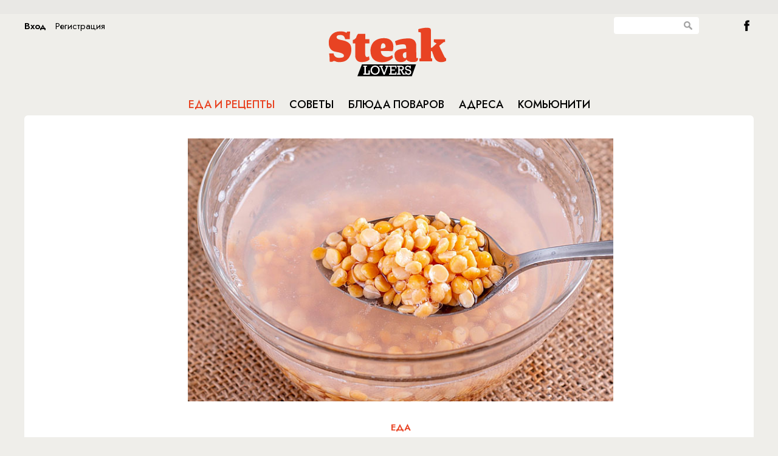

--- FILE ---
content_type: text/html; charset=UTF-8
request_url: https://steaklovers.menu/food/44821
body_size: 7678
content:
<!DOCTYPE html>
<html lang="en">
    <head>
        <meta http-equiv="Content-Type" content="text/html; charset=UTF-8"/>
        <meta name="yandex-verification" content="bdbf314e11cb0063" />
        <link rel="icon" href="/static/images/favicon.svg" sizes="any" type="image/svg+xml">
        
<title>Варим горох ровно за 5 минут. После этого его можно использовать для чего угодно: хоть в кашу, хоть в суп</title>
<meta property="title" content="Варим горох ровно за 5 минут. После этого его можно использовать для чего угодно: хоть в кашу, хоть в суп" />
<meta property="description" content="Откройте мир быстрых и вкусных блюд с гороховым супом. Преодолейте долгую варку гороха, предварительно замочив его. Всего 5 минут варки для ароматного и питательного угощения" />
<meta property="keywords" content="горох, рецепт, каша, гороховый суп, рецепт приготовления гороха, быстрый горох, варка гороха, замачивание гороха, кулинарные приемы, приготовление супа, вегетарианский рецепт, легкий ужин, быстрое блюдо" />
<meta property="og:type" content="article"/>
<meta property="og:title" content="Варим горох ровно за 5 минут. После этого его можно использовать для чего угодно: хоть в кашу, хоть в суп" />
<meta property="og:description" content="" />
<meta property="og:image" content="https://steaklovers.menu/~imgview/elements/images/616ec2e186e59" />

<meta name="viewport" content="width=device-width, initial-scale=1">
<meta name="pmail-verification" content="27c019bb05cdaaa8751bb706f9702946">

<script src="/static/js/jquery-1.10.1.min.js" type="text/javascript"></script>
<script src="/static/js/jquery.easing.min.js" type="text/javascript"></script>
<script src="/static/js/missed.js" type="text/javascript"></script>
<script src="/static/js/jquery.scombobox.min.js" type="text/javascript"></script>
<script src="/static/js/masonry.pkgd.min.js" type="text/javascript"></script>
<script src="/static/js/imagesloaded.pkgd.min.js" type="text/javascript"></script>
<script src="/static/js/pekeUpload.js" type="text/javascript"></script>
<script src="/static/js/jquery.cookie.js" type="text/javascript"></script>
<script src="/static/js/script.js" type="text/javascript"></script>
<script src="/static/js/moment-with-langs.min.js" type="text/javascript"></script>
<script src="/static/js/adfox.asyn.code.ver3.js" type="text/javascript"></script>
<script src="/static/js/adfox.asyn.code.scroll.js" type="text/javascript"></script>
<script type='text/javascript' src='https://platform-api.sharethis.com/js/sharethis.js#property=5e8dcd68c268b7001243acc8&product=inline-share-buttons&cms=sop' async='async'></script>
<link rel="stylesheet" href="/static/css/jquery.scombobox.min.css"/>
<link rel="stylesheet" href="/static/css/flexslider.css" type="text/css">
<link href='https://fonts.googleapis.com/css?family=Open+Sans:400,600&subset=cyrillic,latin' rel='stylesheet' type='text/css'>
<link href='https://fonts.googleapis.com/css?family=Roboto+Condensed&subset=latin,cyrillic' rel='stylesheet' type='text/css'>
<link href='https://fonts.googleapis.com/css?family=PT+Serif:400,700,400italic,700italic&subset=cyrillic,latin' rel='stylesheet' type='text/css'>
<link rel="stylesheet" href="/static/css/style.css"/>

<!-- monetization -->

<script src="https://cdn.adfinity.pro/code/steaklovers.menu/adfinity.js" charset="utf-8" async></script>
<script async src="https://jsn.24smi.net/smi.js"></script>

<script>window.yaContextCb=window.yaContextCb||[]</script>
<script src="https://yandex.ru/ads/system/context.js" async></script>

<!-- monetization end-->



<!-- GA -->


<script src="/static/js/jquery.kotshare.js" type="text/javascript"></script>
<link rel="stylesheet" href="/static/css/kotshare.css"/>

<script async src="https://lenta.sparrow.ru/js/loader.js"></script>

<style>
ins[data-ad-status=unfilled] {display:none!important}
</style>

<script>
    $(window).load(function()
    {
        $(".socwidgets").kotshare({
            shareurl : document.location.href,
            showzero : false,
            buttons : { ok: false, gp: false}
        });
    });
</script>




<!--script src="http://userapi.com/js/api/openapi.js?20" type="text/javascript" ></script>
<script type="text/javascript" src="http://vk.com/js/api/share.js?90" charset="windows-1251"></script-->
<!--script type="text/javascript" src="//yandex.st/share/share.js" charset="utf-8"></script-->

<!--script src="http://userapi.com/js/api/openapi.js?20" type="text/javascript" ></script>
<script type="text/javascript" src="http://vk.com/js/api/share.js?90" charset="windows-1251"></script-->
<!--script type="text/javascript" src="//yandex.st/share/share.js" charset="utf-8"></script-->




        
        <script type="text/javascript">
            
        </script>
        
      <!-- 
  <script type="text/javascript">

            var _gaq = _gaq || [];
            _gaq.push(['_setAccount', 'UA-27822011-1']);
            _gaq.push(['_trackPageview']);

            (function() {
              var ga = document.createElement('script'); ga.type = 'text/javascript'; ga.async = true;
              ga.src = ('https:' == document.location.protocol ? 'https://ssl' : 'http://www') + '.google-analytics.com/ga.js';
              var s = document.getElementsByTagName('script')[0]; s.parentNode.insertBefore(ga, s);
            })();
            if (window.location.hash == '#_=_') {
                window.location.hash = ''; // for older browsers, leaves a # behind
                history.pushState('', document.title, window.location.pathname); // nice and clean
                e.preventDefault(); // no page reload
            }
          </script>	
 -->
    </head>
    <body id="main_page">
        
 

 
<div id="fb-root"></div>

<div class="topbanner">
	<div style="display: inline-block; width:1120px; margin:5px auto; text-align:center;">


<div class='adfinity_block_1068'></div>
 
    </div>
    </div>
<!-- </div> -->

<div class="wrapper">


 
<div class="header">
                

 


 
<div class="loginbtn_cont auth_button"><div class="loginbtn_in" onclick="steak.showLogin();">Вход</div><div class="loginbtn_reg" onclick="steak.showRegister();">Регистрация</div></div>












                <div class="search_cont">
                    <input id="globsearch" type="text" class="search_input" value=""/><div class="search_button" onclick="glob_search()"></div>
                </div>
                <div><a class="btn_fb" href="https://www.facebook.com/Steaklovers.ru?fref=ts">&nbsp;</a></div>

                <a href="/" class="logo"></a>
                <div class="menu_cont">
                    <ul class="menu OFSMSC">
                        <li class="menu_one">
                            <a href="/food/" id="menu_food">Еда и рецепты</a>
                        </li>
                        <li class="menu_two">
                            <a href="/travel/" id="menu_travel">Советы</a>
                        </li>
                        <li class="menu_three">
                            <a href="/recipes/" id="menu_recipes">Блюда поваров</a>
                        </li>
                        <li class="menu_four">
                            <a href="/addresses/" id="menu_addresses">Адреса</a>
                        </li>
                        <li class="menu_five">
                            <a href="/community/" id="menu_community">Комьюнити</a>
                        </li>
                    </ul>
                    
                    <script type="text/javascript">
                        $('#menu_food').addClass('active');
                    </script>
                </div>
</div>
<script type="text/javascript">
    glob_search = function()
    {
        var burl = '/search';
        if($('#globsearch').val())
        {
            document.location.href = burl+'/filter:'+$('#globsearch').val();
        }
    }
    $('#globsearch').on('keypress', function (event) {
         if(event.which == '13'){
            $(this).attr("disabled", "disabled");
            glob_search();
         }
   });

</script>







<div class="content">
    

 
        <div class="cont_info articlecont">
            <img class="cont_info articlecont img" class="articleimg" src="~imgview/elements/images/616ec2e186e59" alt="Варим горох ровно за 5 минут. После этого его можно использовать для чего угодно: хоть в кашу, хоть в суп"/>
            <div></div>
        <img class="articleico" src="~imgview/dict_thread/559d30042e229"/>
        <div class="clear"></div>
        <div>
        <a href="/food/thread:Еда"><h3>Еда</h3></a>
        <h1>Варим горох ровно за 5 минут. После этого его можно использовать для чего угодно: хоть в кашу, хоть в суп</h1>
        <h4></h4>
        </div>
        <div class="bullet"></div>
      <div class="sharethis-inline-share-buttons"></div>
      <div class="split m20"></div>
    </div>
    <div class="content_data article_info">

                <div class="banner big_banner">
                <div >


</div>

<!-- Yandex.RTB C-A-350121-12 -->
<div id="yandex_rtb_C-A-350121-12"></div>
<script>window.yaContextCb.push(()=>{
  Ya.Context.AdvManager.renderWidget({
    renderTo: 'yandex_rtb_C-A-350121-12',
    blockId: 'C-A-350121-12'
  })
})</script>


 		<div id="unit_97782"><a href="https://smi2.ru/" >Новости СМИ2</a></div>
<script type="text/javascript" charset="utf-8">
  (function() {
    var sc = document.createElement('script'); sc.type = 'text/javascript'; sc.async = true;
    sc.src = '//smi2.ru/data/js/97782.js'; sc.charset = 'utf-8';
    var s = document.getElementsByTagName('script')[0]; s.parentNode.insertBefore(sc, s);
  }());
</script>
</br></br>
<div class='adfinity_block_1070'></div>


        </div>





<div class="mobilead"><div class='adfinity_block_3607'></div></div>

		<div class="js-relap-anchor" data-relap-id="oF-gC8oKHGacC5OT"></div>
        <div class="content_content">
            <p>Готовый горох подходит как для добавления в каши, так и для приготовления супов. Однако возникает сложность, связанная с тем, что его приготовление обычно требует значительного времени. Тем не менее, проблема с долгой варкой гороха может быть легко решена, достаточно замочить горох заранее, что позволит сократить время варки до всего лишь пяти минут.</p>

<p><strong>Ингредиенты:</strong><br />
Колоты или целый горох&nbsp;<br />
Вода<br />
Соль, перец и специи по вкусу<br />
Зелень (по желанию)&nbsp;</p>

<p><strong>Инструкции:</strong></p>

<p>1. Вечером замочите горох в воде на несколько часов или лучше всего на ночь. Это поможет ускорить процесс варки.</p>

<p><img alt="" src="~m/ckeditor/view/articles/616ec184ecf64" style="width: 750px; height: 455px;" /></p>

<p>2. После замачивания гороха, отцедите воду и положите в чашу блендера. Измельчите горох до получения однородной массы. Теперь он готов к использованию в различных блюдах.</p>

<p><img alt="" src="~m/ckeditor/view/articles/616ec19ea100c" style="width: 750px; height: 441px;" /></p>

<p>3. Приготовление горохового супа. В большой кастрюле нагрейте воду. Добавьте измельченный горох в кипящую воду.</p>

<p><img alt="" src="~m/ckeditor/view/articles/616ec1a615dd3" style="width: 750px; height: 436px;" /></p>

<p>4. Готовьте на среднем огне всего лишь около пяти минут. Этого времени достаточно для того, чтобы горох стал мягким и ароматным. Приправьте суп по своему вкусу, добавив соль, перец, зелень и специи. Перемешайте.</p>

<p><img alt="" src="~m/ckeditor/view/articles/616ec1ae1a037" style="width: 750px; height: 437px;" /></p>

<p><strong>Видеорецепт:</strong></p>

<p><iframe allow="accelerometer; autoplay; clipboard-write; encrypted-media; gyroscope; picture-in-picture" allowfullscreen="" frameborder="0" height="411" src="https://www.youtube.com/embed/cNdsEV_Jkd8" title="YouTube video player" width="750"></iframe></p>

<p>Подача: Горячий гороховый суп готов к подаче. Подавайте его по желанию с хлебом или гренками.</p>

        </div>

        <!-- Steaklovers - article bottom -->
        <div style="text-align:center;">




<div class='adfinity_block_1069'></div>
<div class='adfinity_block_1071'></div>
<div class="split m20"></div>

	</div>
    </div>
        <div class="cont_info articlecont" style="text-align: center;">
            <div class="sharethis-inline-share-buttons"></div>

        <div class="split m20"></div>

        </div>
<div class="clear"></div>

<script>
    window.onload = function() {
        const paragraphs = document.getElementsByTagName('p');
        const middleIndex = Math.floor(paragraphs.length / 2);
        const middleParagraph = paragraphs[middleIndex];
        const newDiv = document.createElement('div');
        newDiv.className = 'adfinity_block_3606';

        // Check screen size
        if (window.innerWidth < 768) {
            const additionalDiv = document.createElement('div');
            additionalDiv.className = 'adfinity_block_3790';
            middleParagraph.parentNode.insertBefore(additionalDiv, middleParagraph.nextSibling);
        }

        middleParagraph.parentNode.insertBefore(newDiv, middleParagraph.nextSibling);
    }
</script>


<div>
	<h1 class="center moreitems">Новости от партнеров</h1>
	
<!-- 24Smi -->
<div class="smi24__informer smi24__auto" data-smi-blockid="33636"></div>
<div class="smi24__informer smi24__auto" data-smi-blockid="33637"></div>
<script>(window.smiq = window.smiq || []).push({});</script>
	
<!--
<div class="clear" style="height: 40px;"></div> -->
<div class="widgetsmi2">

<!-- Sparrow Lenta Loader -->
<script type="text/javascript" data-key="35befb8d43bc548a8d9c271ae5b7f4b2">
    (function(w, a) {
        (w[a] = w[a] || []).push({
            'script_key': '35befb8d43bc548a8d9c271ae5b7f4b2',
            'settings': {
                'sid': 11323,
                'type': 'lenta',
            }
        });
        window['_SVKNativeLoader'].initWidgets();
    })(window, '_svk_native_widgets');
</script>
<!-- /Sparrow Lenta Loader-->

</div>

<div class="clear" style="height: 40px;"></div>




<!--mirtesen addblock -->
<div class="widgetsmi2">
<div id="unit_92459"><a href="https://smi2.ru/" >Новости СМИ2</a></div>
<script type="text/javascript" charset="utf-8">
  (function() {
    var sc = document.createElement('script'); sc.type = 'text/javascript'; sc.async = true;
    sc.src = '//smi2.ru/data/js/92459.js'; sc.charset = 'utf-8';
    var s = document.getElementsByTagName('script')[0]; s.parentNode.insertBefore(sc, s);
  }());
</script>
</div>

<!-- end mirtesen addblock -->



<!-- yandex fullscreen mob -->
<!-- Yandex.RTB R-A-350121-11 -->
<script>
window.yaContextCb.push(() => {
    Ya.Context.AdvManager.render({
        "blockId": "R-A-350121-11",
        "type": "fullscreen",
        "platform": "touch"
    })
})
</script>








<!-- Bottom banner -->


 
<div class="botbanner" style="text-align: center;  width:1120px;">

</div>






<!-- End Bottom banner -->
</div>
<!---->


 
<div class="footer">
   <div class="lovers">
<h2 class="OFSMSC">Рецепты каждый день</h2>

<p>&copy; Steaklovers. Использование&nbsp;текстовых материалов без изменений в некоммерческих целях разрешается со ссылкой на Steaklovers. Все аудиовизуальные произведения являются собственностью своих авторов и правообладателей и используются только в образовательных и информационных целях.&nbsp;</p>
</div>

<div>
<h2 class="OFSMSC">Сотрудничество</h2>

<div>Контакты: <a href="mailto:adv@battemoscow.ru">adv@battemoscow.ru</a></div>

<div><p>На информационном ресурсе (сайте) применяются рекомендательные технологии (информационные технологии предоставления информации на основе сбора, систематизации и анализа сведений, относящихся к предпочтениям пользователей сети &laquo;Интернет&raquo;, находящихся на территории Российской Федерации).</p>
</div>

    <!-- Viads code -->
    <script src="https://ru.viadata.store/v2/comm_min.js?sid=106515" async></script>
    <!-- Viads code end-->
   <!-- begin of Top100 code -->
	<script type="text/javascript" async src="https://relap.io/v7/relap.js" data-relap-token="-iZf5GDkXaBdjImM"></script>
    <script id="top100Counter" type="text/javascript" src="https://counter.rambler.ru/top100.jcn?3063043"></script>
    <noscript>
    <a href="https://top100.rambler.ru/navi/3063043/">
    <img src="https://counter.rambler.ru/top100.cnt?3063043" alt="Rambler's Top100" style="border: 0 none;" />
    </a>

    </noscript>
    <!-- end of Top100 code -->
    <!-- Rating@Mail.ru counter -->
<script type="text/javascript">
var _tmr = window._tmr || (window._tmr = []);
_tmr.push({id: "3123669", type: "pageView", start: (new Date()).getTime()});
(function (d, w, id) {
  if (d.getElementById(id)) return;
  var ts = d.createElement("script"); ts.type = "text/javascript"; ts.async = true; ts.id = id;
  ts.src = "https://top-fwz1.mail.ru/js/code.js";
  var f = function () {var s = d.getElementsByTagName("script")[0]; s.parentNode.insertBefore(ts, s);};
  if (w.opera == "[object Opera]") { d.addEventListener("DOMContentLoaded", f, false); } else { f(); }
})(document, window, "topmailru-code");
</script><noscript><div>
<img src="https://top-fwz1.mail.ru/counter?id=3123669;js=na" style="border:0;position:absolute;left:-9999px;" alt="Top.Mail.Ru" />
</div></noscript>
<!-- //Rating@Mail.ru counter -->

</div>






</div>
<script type="text/javascript">
//<![CDATA[
steak.authorized = ''?true:false;
$(function(){
    $('#chef_cb').scombobox({forbidInvalid: true});
    $('#chef_cb input.scombobox-display').attr('placeholder','Выберите повара');
    $('#chef_cb input.scombobox-display').attr('readonly','readonly');
    $('#chef_cb input.scombobox-display').on('focus',function(){this.blur();});
    steak.parseDate();
});//]]>
</script>
<!-- 
<script>(function(d, s, id) {
  var js, fjs = d.getElementsByTagName(s)[0];
  if (d.getElementById(id)) return;
  js = d.createElement(s); js.id = id;
  js.src = "//connect.facebook.net/ru_RU/sdk.js#xfbml=1&appId=333217696755251&version=v2.3";
  fjs.parentNode.insertBefore(js, fjs);
}(document, 'script', 'facebook-jssdk'));</script>
 -->








        <script type="text/javascript">
            
        </script>
        
        
        <!-- Yandex.Metrika counter -->
        <script type="text/javascript">
        (function (d, w, c) {
            (w[c] = w[c] || []).push(function() {
                try {
                    w.yaCounter25956589 = new Ya.Metrika({id:25956589,
                            webvisor:true,
                            clickmap:true,
                            trackLinks:true,
                            accurateTrackBounce:true});
                } catch(e) { }
            });

            var n = d.getElementsByTagName("script")[0],
                s = d.createElement("script"),
                f = function () { n.parentNode.insertBefore(s, n); };
            s.type = "text/javascript";
            s.async = true;
            s.src = (d.location.protocol == "https:" ? "https:" : "http:") + "//mc.yandex.ru/metrika/watch.js";

            if (w.opera == "[object Opera]") {
                d.addEventListener("DOMContentLoaded", f, false);
            } else { f(); }
        })(document, window, "yandex_metrika_callbacks");
        </script>
        <noscript><div><img src="//mc.yandex.ru/watch/25956589" style="position:absolute; left:-9999px;" alt="" /></div></noscript>
        <!-- /Yandex.Metrika counter -->
    </body>
</html>



--- FILE ---
content_type: text/html; charset=UTF-8
request_url: https://tech.punchmedia.ru/sync/?pn=_pm_&pu=r453b98dibcy70v0oc9ztoz1wykgj1mwwbt&pt=30
body_size: 427
content:
{"pmg":{"pu":"w2tTfDfTLMXb"},"_pm_":{"pu":"r453b98dibcy70v0oc9ztoz1wykgj1mwwbt"}}

--- FILE ---
content_type: application/javascript;charset=utf-8
request_url: https://smi2.ru/data/js/97782.js
body_size: 1704
content:
function _jsload(src){var sc=document.createElement("script");sc.type="text/javascript";sc.async=true;sc.src=src;var s=document.getElementsByTagName("script")[0];s.parentNode.insertBefore(sc,s);};(function(){document.getElementById("unit_97782").innerHTML="<div class=\"container-97782\" id=\"container-97782\"> <div class=\"container-97782__header\"> <a class=\"container-97782__header-logo-link\" href=\"https://smi2.ru/\" target=\"_blank\"> <img class=\"container-97782__header-logo\" src=\"//static.smi2.net/static/logo/smi2.svg\" alt=\"СМИ2\"> </a> </div> </div><style>.container-97782 { margin: 20px 0; } .container-97782__header { margin-bottom: 15px; height: 20px; overflow: hidden; text-align: left; } .container-97782__header-logo { display: inline-block; vertical-align: top; height: 20px; width: auto; } .container-97782 .list-container { font-size: 0; } .container-97782 .list-container-item { display: inline-block; vertical-align: top; width: 100%; box-sizing: border-box; margin-bottom: 20px; } .container-97782__img-link { display: block; margin: 0; padding: 0; } .container-97782__img { display: block; border: none; width: 130px; height: 100px; float: left; margin-right: 15px; } .container-97782__title-link { display: block; font-family: Arial, sans-serif; font-size: 15px; line-height: 20px; color: #1a1a1a !important; text-align: left; text-decoration: none !important; word-wrap: break-word; overflow: hidden; } .container-97782__title-link:hover { /* text-decoration: underline; */ }</style>";var cb=function(){var clickTracking = "";/** * Размер страницы (количество) загружаемых элементов * * @type {number} */ var page_size = 5; /** * Максимальное количество загружаемых страниц элементов * * @type {number} */ var max_page_count = 1; /** * Родительский элемент контейнера * * @type {HTMLElement} */ var parent_element = JsAPI.Dom.getElement("container-97782"); /** * Настройки блока * * @type {*} */ var properties = undefined; /** * Callback-функция рендера содержимого элемента * * @type {function(HTMLElement, *, number)} */ var item_content_renderer = function(parent, model, index) { JsAPI.Dom.appendChild(parent, JsAPI.Dom.createDom('div', undefined, [ JsAPI.Dom.createDom('a', { 'href': model['url'], 'target': '_blank', 'class': 'container-97782__img-link' }, JsAPI.Dom.createDom('img', { 'class': 'container-97782__img', 'src': model['image'] })), JsAPI.Dom.createDom('a', { 'href': model['url'], 'target': '_blank', 'class': 'container-97782__title-link' }, model['title']) ])); }; /** * Идентификатор блока * * @type {number} */ var block_id = 97782; /** * Маска требуемых параметров (полей) статей * * @type {number|undefined} */ var opt_fields = JsAPI.Dao.NewsField.TITLE | JsAPI.Dao.NewsField.IMAGE; /** * Создание list-блока */ JsAPI.Ui.ListBlock({ 'page_size': page_size, 'max_page_count': max_page_count, 'parent_element': parent_element, 'properties': properties, 'item_content_renderer': item_content_renderer, 'block_id': block_id, 'fields': opt_fields }, function(block) {}, function(reason) {});};if(!window.jsapi){window.jsapi=[];_jsload("//static.smi2.net/static/jsapi/jsapi.v5.25.25.ru_RU.js");}window.jsapi.push(cb);}());/* StatMedia */(function(w,d,c){(w[c]=w[c]||[]).push(function(){try{w.statmedia47485=new StatMedia({"id":47485,"user_id":null,"user_datetime":1768915371290,"session_id":null,"gen_datetime":1768915371291});}catch(e){}});if(!window.__statmedia){var p=d.createElement('script');p.type='text/javascript';p.async=true;p.src='https://cdnjs.smi2.ru/sm.js';var s=d.getElementsByTagName('script')[0];s.parentNode.insertBefore(p,s);}})(window,document,'__statmedia_callbacks');/* /StatMedia */

--- FILE ---
content_type: application/javascript;charset=utf-8
request_url: https://smi2.ru/data/js/92459.js
body_size: 4257
content:
function _jsload(src){var sc=document.createElement("script");sc.type="text/javascript";sc.async=true;sc.src=src;var s=document.getElementsByTagName("script")[0];s.parentNode.insertBefore(sc,s);};(function(){document.getElementById("unit_92459").innerHTML="<div class=\"container-92459\"> <div class=\"container-92459__frame-wrap\"> <div class=\"container-92459__frame\"> <div class=\"list-container\" id=\"container-92459\"></div> </div> <div class=\"container-92459__edge container-92459__edge-left\"> <div class=\"container-92459__edge-button container-92459__edge-button-left\"> <div class=\"container-92459__edge-button-arrow container-92459__edge-button-arrow-left\"></div> </div> <div class=\"container-92459__edge-shadow container-92459__edge-shadow-left\"></div> </div> <div class=\"container-92459__edge container-92459__edge-right\"> <div class=\"container-92459__edge-button container-92459__edge-button-right\"> <div class=\"container-92459__edge-button-arrow container-92459__edge-button-arrow-right\"></div> </div> <div class=\"container-92459__edge-shadow container-92459__edge-shadow-right visible\"></div> </div> </div> </div><style>.container-92459 { margin: 20px 0; } .container-92459-mobile { padding-left: 16px; } .container-92459__header { font-family: 'Noto Sans', 'Arial'; font-size: 12px; line-height: 22px; color: #848484; font-weight: bold; text-align: left; text-transform: uppercase; margin-bottom: 5px; } .container-92459 .list-container { font-size: 0; width: 4144px; -webkit-transition: -webkit-transform .8s; transition: -webkit-transform .8s; transition: transform .8s; transition: transform .8s, -webkit-transform .8s; } .container-92459 .list-container-item { display: inline-block; vertical-align: top; width: 192px; -webkit-box-sizing: border-box; box-sizing: border-box; margin-right: 16px; -webkit-transition: -webkit-box-shadow; transition: -webkit-box-shadow; -o-transition: box-shadow; transition: box-shadow; transition: box-shadow, -webkit-box-shadow; -webkit-transition-duration: 0.8s; -o-transition-duration: 0.8s; transition-duration: 0.8s; -webkit-transition-property: -webkit-box-shadow; transition-property: -webkit-box-shadow; -o-transition-property: box-shadow; transition-property: box-shadow; transition-property: box-shadow, -webkit-box-shadow; will-change: box-shadow; border-radius: 4px; position: relative; } .container-92459 .list-container-item:hover { -webkit-box-shadow: 0 0 6px 0 rgba(0, 0, 0, 0.2), 0 4px 10px 0 rgba(0, 0, 0, 0.5); box-shadow: 0 0 6px 0 rgba(0, 0, 0, 0.2), 0 4px 10px 0 rgba(0, 0, 0, 0.5); } .container-92459 .list-container-item:last-child { margin-right: 0; } .container-92459__img-link { display: block; width: 100%; height: 256px; position: relative; border-radius: 4px; overflow: hidden; } .container-92459__img { border: none; position: absolute; top: 0px; left: 0px; right: 0px; bottom: 0px; background-repeat: no-repeat; background-position: center center; background-size: cover; } .container-92459__text { position: absolute; bottom: 0; left: 0; right: 0; } .container-92459__title-wrap { -webkit-box-sizing: border-box; box-sizing: border-box; width: 100%; padding: 60px 15px 45px; background: -webkit-gradient(linear, left bottom, left top, from(#000), to(rgba(0, 0, 0, 0))); background: -webkit-linear-gradient(bottom, #000, rgba(0, 0, 0, 0)); background: -o-linear-gradient(bottom, #000, rgba(0, 0, 0, 0)); background: linear-gradient(0deg, #000, rgba(0, 0, 0, 0)); } .container-92459__title { font-family: Arial, sans-serif; font-size: 16px; line-height: 19px; font-weight: bold; color: #fff; text-decoration: none; text-align: left; word-wrap: break-word; max-height: 114px; overflow: hidden; display: -webkit-box; -webkit-line-clamp: 6; -webkit-box-orient: vertical; } .container-92459__source-link { background-repeat: no-repeat; background-position: top left; background-size: auto 18px; position: absolute; bottom: 15px; left: 15px; height: 18px; } .container-92459__source-smi2 { background-image: url(//static.smi2.net/static/logo/smi2.svg); right: 124px; } .container-92459__source-mt { background-image: url(//static.smi2.net/static/logo/mirtesen_2.svg); right: 77px; } /*************/ .container-92459__frame-wrap { position: relative; width: 100%; height: 276px; padding: 10px 0 10px; overflow: hidden; -webkit-box-sizing: border-box; box-sizing: border-box; } .container-92459__frame { width: 100%; height: 300px; overflow-x: scroll; position: relative; -webkit-overflow-scrolling: touch; } /*--------------------------------------------------------*/ .container-92459__edge { width: 5px; position: absolute; top: 0px; bottom: 0px; z-index: 1; will-change: transform; -webkit-transform: translateZ(0); transform: translateZ(0); } .container-92459__edge-left { left: 0; } .container-92459__edge-right { right: 0; } .container-92459__edge-shadow { width: 20px; height: 100%; position: absolute; top: 0; will-change: transform; -webkit-transition: -webkit-transform 0.5s ease; transition: -webkit-transform 0.5s ease; -o-transition: transform 0.5s ease; transition: transform 0.5s ease; transition: transform 0.5s ease, -webkit-transform 0.5s ease; background: #fff; -webkit-box-shadow: 0px 0px 20px -5px rgba(0, 0, 0, 1); box-shadow: 0px 0px 20px -5px rgba(0, 0, 0, 1); } .container-92459__edge-shadow-left { left: -30px; } .container-92459__edge-shadow-right { right: -30px; } .container-92459__edge-shadow-left.visible { -webkit-transform: translateX(10px); -ms-transform: translateX(10px); transform: translateX(10px); } .container-92459__edge-shadow-right.visible { -webkit-transform: translateX(-10px); -ms-transform: translateX(-10px); transform: translateX(-10px); } .container-92459__edge-button { position: absolute; top: 50%; -webkit-transform: translateY(-50%) translateZ(0); transform: translateY(-50%) translateZ(0); will-change: transform; height: 68px; width: 44px; display: block; cursor: pointer; -webkit-transition: -webkit-transform 0.5s ease; transition: -webkit-transform 0.5s ease; -o-transition: transform 0.5s ease; transition: transform 0.5s ease; transition: transform 0.5s ease, -webkit-transform 0.5s ease; border-radius: 3px; background-color: #fff; -webkit-box-shadow: 0 0 20px 0 rgba(0, 0, 0, 0.18); box-shadow: 0 0 20px 0 rgba(0, 0, 0, 0.18); } .container-92459-mobile .container-92459__edge-button { display: none; } .container-92459__edge-button-left { left: -44px; } .container-92459__edge-button-left.visible { -webkit-transform: translateY(-50%) translateX(100%) translateX(20px); -ms-transform: translateY(-50%) translateX(100%) translateX(20px); transform: translateY(-50%) translateX(100%) translateX(20px); } .container-92459__edge-button-right { right: -60px; } .container-92459__edge-button-right.visible { -webkit-transform: translateY(-50%) translateX(-100%) translateX(-36px); -ms-transform: translateY(-50%) translateX(-100%) translateX(-36px); transform: translateY(-50%) translateX(-100%) translateX(-36px); } .container-92459__edge-button-arrow { position: relative; } .container-92459__edge-button-arrow:after { content: ''; position: absolute; bottom: -44px; border: 9px solid transparent; } .container-92459__edge-button-arrow-left:after { left: 6px; border-right: 12px solid #000; } .container-92459__edge-button-arrow-right:after { left: 18px; border-left: 12px solid #000; }</style>";var cb=function(){var clickTracking = "";/** * Идентификатор блока * * @type {number} */ var block_id = 92459; /** * FIX: Первый вызов функции сохраняет innerHTML блока в глобальную * переменную window.jsApiBlockCode, второй вызов берет сохраненный * HTML и вставляет в блок #unit_<id>. Это патч работы jsapi загрузчика. */ if (!window.jsApiBlockCode) { window.jsApiBlockCode = {}; } if (!window.jsApiBlockCode[block_id]) { window.jsApiBlockCode[block_id] = document.getElementById("unit_" + block_id).innerHTML; } else { document.getElementById("unit_" + block_id).innerHTML = window.jsApiBlockCode[block_id]; } /** * Максимальное количество загружаемых страниц элементов * * @type {number} */ var max_page_count = 1; /** * Родительский элемент контейнера * * @type {HTMLElement} */ var parent_element = JsAPI.Dom.getElement("container-92459"); /** FIX: Данный блок 4 раза загружается на 1 странице - все данные попадают * в первый блок (id=container-87540), я удаляю id у первого чтобы второй скрипт брал * второй div[id=container-87540] и т.д. со вторым, третьим... **/ parent_element.id = null; parent_element.parentNode.parentNode.parentNode.parentNode.id = null; /** * Настройки блока * * @type {*} */ var properties = undefined; /** * Callback-функция рендера содержимого элемента * * @type {function(HTMLElement, *, number)} */ var item_content_renderer = function(parent, model, index) { JsAPI.Dom.appendChild(parent, JsAPI.Dom.createDom('div', 'list-container-item', [ JsAPI.Dom.createDom('a', { 'class': 'container-92459__img-link', 'href': model['url'], 'target': '_blank' }, [ JsAPI.Dom.createDom('div', { 'class': 'container-92459__img', 'style': 'background-image: url(' + model['image'] + ')' }), JsAPI.Dom.createDom('div', 'container-92459__text', JsAPI.Dom.createDom('div', 'container-92459__title-wrap', [ JsAPI.Dom.createDom('div', 'container-92459__title', model['title']) ])), ]), JsAPI.Dom.createDom('a', { 'class': 'container-92459__source-link', 'href': '#', 'target': '_blank' }) ])); }; /** * Маска требуемых параметров (полей) статей * * @type {number|undefined} */ var opt_fields = JsAPI.Dao.NewsField.TITLE | JsAPI.Dao.NewsField.IMAGE; /** * Создание list-блока */ JsAPI.Dao.getNews({ 'count': 20, 'block_id': 92459, 'fields': opt_fields }, function(items) { items.forEach(function(model, index) { item_content_renderer(parent_element, model, index); }); var frame = parent_element.parentNode; /* .container-92459__frame */ var frameWrap = frame.parentNode; var list = frameWrap.querySelector('.list-container'); var items = frameWrap.querySelectorAll('.list-container-item'); var buttonLeft = frameWrap.querySelector('.container-92459__edge-button-left'); var buttonRight = frameWrap.querySelector('.container-92459__edge-button-right'); var shadowLeft = frameWrap.querySelector('.container-92459__edge-shadow-left'); var shadowRight = frameWrap.querySelector('.container-92459__edge-shadow-right'); var block = frameWrap.parentNode; /* добавлние логотипа + ссылка */ items.forEach(function(item, index) { var link = item.querySelector('.container-92459__img-link').href; var source = item.querySelector('.container-92459__source-link'); if (link.indexOf('smi2.ru') != -1) { source.href = '//smi2.ru'; source.classList.add('container-92459__source-smi2'); } else if (link.indexOf('mirtesen.ru') != -1) { source.href = '//mirtesen.ru'; source.classList.add('container-92459__source-mt'); } }); if (navigator.userAgent.match(/(iPhone|iPod|iPad|Android|playbook|silk|BlackBerry|BB10|Windows Phone|Tizen|Bada|webOS|IEMobile|Opera Mini|Symbian|HTC_|Fennec|WP7|WP8)/i)) { block.classList.add('container-92459-mobile'); } /* габариты слайдера */ var dimensions; /** максимальная позиция слайдера */ var maxPosition; /* ширина видимой области */ var frameWidth; /* расстояние на которое прокрутить слайдер */ var distance; /* оставшееся расстояние до конца после последней прокрутки */ var remains; /* текущая позиция слайдера */ var position = 0; var isGetCoords = true; function getCoords() { dimensions = frameWrap.getBoundingClientRect(); frameWidth = Math.round(parseFloat(getComputedStyle(frame).width)); maxPosition = parseInt(getComputedStyle(list).width) - frameWidth; } function calculateDistance() { var marginRight = parseInt(getComputedStyle(items[0]).marginRight); var itemWidth = items[0].offsetWidth + marginRight; var listWidth = list.offsetWidth; maxPosition = listWidth - frameWidth; distance = Math.floor(frameWidth / itemWidth) * itemWidth; remains = maxPosition - Math.floor((maxPosition / distance)) * distance; } function next() { position -= distance; if (Math.abs(position) >= maxPosition) { position = -maxPosition; } list.style.transform = 'translate3d(' + position + 'px, 0, 0)'; } function prev() { if (Math.abs(position) == maxPosition) { position += remains; } else { position += distance; } if (position >= 0) { position = 0; } list.style.transform = 'translate3d(' + position + 'px, 0, 0)'; } function toogleEdges(value) { if (value == 0) { buttonLeft.classList.remove('visible'); } if (value > 0) { shadowLeft.classList.add('visible'); } else { shadowLeft.classList.remove('visible'); } if (value < maxPosition) { shadowRight.classList.add('visible'); } else { shadowRight.classList.remove('visible'); buttonRight.classList.remove('visible'); } } frameWrap.addEventListener('mousemove', function(e) { if (isGetCoords) { getCoords(); isGetCoords = false; } if (e.pageX >= Math.floor(dimensions.left) && e.pageX <= Math.floor(dimensions.left) + frameWidth / 2) { /* левая половина */ if (Math.abs(position) != 0) { buttonRight.classList.remove('visible'); buttonLeft.classList.add('visible'); } } else { /* правая половина */ if (Math.abs(position) != maxPosition) { buttonLeft.classList.remove('visible'); buttonRight.classList.add('visible'); } } }); frameWrap.addEventListener('mouseleave', function(e) { buttonRight.classList.remove('visible'); buttonLeft.classList.remove('visible'); }); frame.addEventListener('scroll', function() { toogleEdges(frame.scrollLeft); }); buttonRight.addEventListener('click', next); buttonLeft.addEventListener('click', prev); buttonRight.addEventListener('click', function() { toogleEdges(Math.abs(position)); }); buttonLeft.addEventListener('click', function() { toogleEdges(Math.abs(position)); }); window.addEventListener('resize', getCoords); window.addEventListener('resize', calculateDistance); getCoords(); calculateDistance(); }, function(reason) {});};if(!window.jsapi){window.jsapi=[];_jsload("//static.smi2.net/static/jsapi/jsapi.v5.25.25.ru_RU.js");}window.jsapi.push(cb);}());/* StatMedia */(function(w,d,c){(w[c]=w[c]||[]).push(function(){try{w.statmedia47485=new StatMedia({"id":47485,"user_id":null,"user_datetime":1768915371290,"session_id":null,"gen_datetime":1768915371291});}catch(e){}});if(!window.__statmedia){var p=d.createElement('script');p.type='text/javascript';p.async=true;p.src='https://cdnjs.smi2.ru/sm.js';var s=d.getElementsByTagName('script')[0];s.parentNode.insertBefore(p,s);}})(window,document,'__statmedia_callbacks');/* /StatMedia */

--- FILE ---
content_type: application/javascript
request_url: https://smi2.ru/counter/settings?payload=CP3yAhiaisrcvTM6JDJkY2RlMjZhLTgxOTktNGIxYi1hZjZlLWVjNmY5ZTE0M2IwNw&cb=_callbacks____0mkmmjhpm
body_size: 1512
content:
_callbacks____0mkmmjhpm("[base64]");